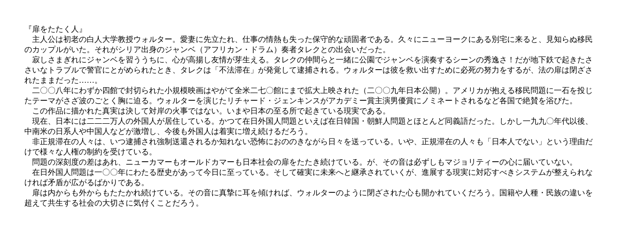

--- FILE ---
content_type: text/html; charset=UTF-8
request_url: https://shinsho.shueisha.co.jp/preview/?book_slug=0555-b
body_size: 4631
content:
<!doctype html>
<!--[if lt IE 7 ]> <html lang="ja" class="ie6"> <![endif]-->
<!--[if IE 7 ]>    <html lang="ja" class="ie7"> <![endif]-->
<!--[if IE 8 ]>    <html lang="ja" class="ie8"> <![endif]-->
<!--[if IE 9 ]>    <html lang="ja" class="ie9"> <![endif]-->
<!--[if !IE]><!--> <html lang="ja"> <!--<![endif]-->
<head>
<meta charset="UTF-8">
<title>新書試し読み</title>
<meta name="viewport" id="viewport" content="minimum-scale=1.0, maximum-scale=1.0, width=device-width, height=device-height, user-scalable=no">
<link rel="stylesheet" type="text/css" charset="utf-8" href="https://shinsho.shueisha.co.jp/wp-content/themes/shinsho-book/assets/preview/css/turn_mobile.css">
<script src="https://ajax.googleapis.com/ajax/libs/jquery/1.12.4/jquery.min.js"></script>
<script>
var img_dir = "/wp-content/themes/shinsho-book/assets/preview/pages/";
var img_dir = "/wp-content/themes/shinsho-book/images/previews/0555-b/pages/";

// ページを設定
img_array = new Array(
	"", 
	 
	"",
  	""
);
if($(window).width() > $(window).height()){
	display = "double";
	pWidth = 1250;
	pHeight = 1021;
	largeMagazineWidth = pWidth * 1.5;
}else{
	display = "single";
	pWidth = 625;
	pHeight = 1021;
	largeMagazineWidth = pWidth * 1.2;
}

function win_close(){
	parent.window.Mediabox.close();
	console.log("parent : "+parent.document);
}
	
</script>
<div style="padding: 50px;">

『扉をたたく人』<br>
　主人公は初老の白人大学教授ウォルター。愛妻に先立たれ、仕事の情熱も失った保守的な頑固者である。久々にニューヨークにある別宅に来ると、見知らぬ移民のカップルがいた。それがシリア出身のジャンベ（アフリカン・ドラム）奏者タレクとの出会いだった。<br>
　寂しさまぎれにジャンベを習ううちに、心が高揚し友情が芽生える。タレクの仲間らと一緒に公園でジャンベを演奏するシーンの秀逸さ！だが地下鉄で起きたささいなトラブルで警官にとがめられたとき、タレクは「不法滞在」が発覚して逮捕される。ウォルターは彼を救い出すために必死の努力をするが、法の扉は閉ざされたままだった……。<br>
　二〇〇八年にわずか四館で封切られた小規模映画はやがて全米二七〇館にまで拡大上映された（二〇〇九年日本公開）。アメリカが抱える移民問題に一石を投じたテーマがさざ波のごとく胸に迫る。ウォルターを演じたリチャード・ジェンキンスがアカデミー賞主演男優賞にノミネートされるなど各国で絶賛を浴びた。<br>
　この作品に描かれた真実は決して対岸の火事ではない。いまや日本の至る所で起きている現実である。<br>
　現在、日本には二二二万人の外国人が居住している。かつて在日外国人問題といえば在日韓国・朝鮮人問題とほとんど同義語だった。しかし一九九〇年代以後、中南米の日系人や中国人などが激増し、今後も外国人は着実に増え続けるだろう。<br>
　非正規滞在の人々は、いつ逮捕され強制送還されるか知れない恐怖におののきながら日々を送っている。いや、正規滞在の人々も「日本人でない」という理由だけで様々な人権の制約を受けている。<br>
　問題の深刻度の差はあれ、ニューカマーもオールドカマーも日本社会の扉をたたき続けている。が、その音は必ずしもマジョリティーの心に届いていない。<br>
　在日外国人問題は一〇〇年にわたる歴史があって今日に至っている。そして確実に未来へと継承されていくが、進展する現実に対応すべきシステムが整えられなければ矛盾が広がるばかりである。<br>
　扉は内からも外からもたたかれ続けている。その音に真摯に耳を傾ければ、ウォルターのように閉ざされた心も開かれていくだろう。国籍や人種・民族の違いを超えて共生する社会の大切さに気付くことだろう。<br>
</div>
</head>
<body oncontextmenu="return false" onCopy="return false">

<div id="content">
    <div id="book_area">
        <div id="div0"></div>
        <div id="div1"></div>
        <div id="div2"></div>
        <div id="div3"></div>
        <div id="div4"></div>
        <div id="div5"></div>
    </div>
</div>

<div id="foot_bar">
</div>

<script type="text/javascript" src="https://shinsho.shueisha.co.jp/wp-content/themes/shinsho-book/assets/preview/js/turn_mobile_rtl.js" charset="UTF-8"></script>
<script>
bookarea_loaded();
</script>
</body>
</html>


--- FILE ---
content_type: text/css
request_url: https://shinsho.shueisha.co.jp/wp-content/themes/shinsho-book/assets/preview/css/turn_mobile.css
body_size: 2045
content:
body{
		-webkit-user-select: none;
		margin:0px;
		background-color:#ffffff
}
#head_bar{
		position:absolute;
		top:0px;
		width:200%;
		height:30px;
/*		background-color:white;*/
		text-align:left;
		z-index:100;
		opacity:0.8;
}
#help_btn{
	position:absolute;
	top:5px;
	left:5px;
	float:left;
}
#etc_btn{
	position:absolute;
	top:5px;
	left:110px;
	float:left;
}
#book_are{
	position:absolute;
	overflow:hidden;
}
#help{
	top:0px;
	left:0px;
/*
	margin-top:-125px;
	margin-left:-50px;
*/
	width:100%;
	height:100%;
	z-index:110;
	background-color:#cccccc;
	position:absolute;
	display:none;
	opacity:0.9;
	padding:15px;
}
#etc{
	top:0px;
	left:0px;
/*
	margin-top:-125px;
	margin-left:-50px;
*/
	width:100%;
	height:100%;
	z-index:111;
	background-color:#cccccc;
	position:absolute;
	display:none;
	opacity:0.9;
	padding:10px;
}
#end{
	top:0px;
	left:0px;
/*
	margin-top:-125px;
	margin-left:-50px;
*/
	width:100%;
	height:100%;
	z-index:112;
	background-color:#cccccc;
	position:absolute;
	display:none;
	opacity:0.9;
	padding:10px;
}
ul.menu{
	z-index:115;
	list-style-type: none;
}
#migiBar{
	width:20px;
	height:100%;
	background-color:#cccccc;
}
#hidariBar{
	width:20px;
	height:100%;
	background-color:#cccccc;
}
#foot_bar{
	position:absolute;
	bottom:0px;
	width:100%;
	height:20px;
	text-align:center;
	z-index:101;
}
#migiBtn{
	background-color:#ffffff;
}
#hidariBtn{
	background-color:#ffffff;
}
#migiBar{
	background-color:#cccccc;
	position:absolute;
	top:0px;
	left:0px;
	z-index:200;
	width:20px;
	height:100%;
	text-align:middle;
}
#hidariBar{
	background-color:#cccccc;
	position:absolute;
	top:0px;
	right:0px;
	z-index:201;
	width:20px;
	height:100%;
}
#migiBar .sankaku{
	position:absolute;
	top:42%;
	width: 0;
	height: 0;
	border-top: 50px solid transparent;
	border-right: 12px solid #666666;
	border-bottom: 50px solid transparent;
	border-left: 5px solid transparent;
}
#hidariBar .sankaku{
	position:absolute;
	top:42%;
	width: 0;
	height: 0;
	border-top: 50px solid transparent;
	border-right: 5px solid transparent;
	border-bottom: 50px solid transparent;
	border-left: 12px solid #666666;
	margin-left:3px;
}
body{
overflow: hidden;
}


--- FILE ---
content_type: application/javascript
request_url: https://shinsho.shueisha.co.jp/wp-content/themes/shinsho-book/assets/preview/js/turn_mobile_rtl.js
body_size: 55432
content:
/* 
 This file was generated by Dashcode.  
 You may edit this file to customize your widget or web page 
 according to the license.txt file included in the project.
 */
// Canvasタグを使用する
//var useCanvasTag = true;
var useCanvasTag = false;
// ページの高さを"auto"にする場合にはtrueを設定
var height_cal_auto = false;

// 読み込む画像のサイズ
var page_width = 625,page_height = 1021;

// 読み込む画像のパス
var img_logo = "/wp-content/themes/shinsho-book/assets/preview/images/white.jpg";

var min_width,min_height;
var div_min_w,div_min_h;
var div_scale_w,div_scale_h;
var limit_left,limit_right;
var limit_top,limit_bottom;

// ロード途中の画像の数
var loading_image = 0;

// コントローラは表示する？
var controller = true;
var head_bar,foot_bar,help;
var mekuri_interval = 15;
var mekuri_haba = 150;
var drag_flag = false;
// ピンチイン／アウトしてる？
var pinch = false;
var distance = 1,last_distance = 1;
// 最後のページまで読み終わったときのダイアログは表示した？
var finish_confirm = false;

// ページとページの距離
var page_offset = 150;
// どれだけずらしたらめくれるか
var mekuri_offset = 50;
// 一番縮小した時に生じる隙間
var opening_width,opening_height;

//alert("window.innerWidth = " + window.innerWidth + "\n" + "window.innerHeight = " + window.innerHeight);
window.scrollTo(0,0);
//alert("window.innerWidth = " + window.innerWidth + "\n" + "window.innerHeight = " + window.innerHeight);

// 表示する領域（縦幅768pxを想定）
//var screen_width = parseInt((768 / page_height) * page_width),screen_height = 768;
var screen_width,screen_height;

// フリック中？
var flick = false,is_gesture = false;
var flick_start = new Array();
var flick_x,flick_y;
var start_time;
var start_touches,last_touches;
var last_x,last_y;
var scroll_x_min = 0,scroll_y_min = 36;
var book_area_width,book_area_height;
// リリースされた後？
var release = false;

// ページをめくっている途中？
var mekuri_chu = false,modori_chu = false;
var flick_timer,modori_timer,mekuri_timer;
var scroll_x = 0,scroll_y = 0;
var screen_orientation = ""; // 画面の方向 tate:0 or 180 , yoko:90 or -90
var viewport = document.getElementById("viewport");
var ort = "yoko";

// 拡大／縮小
var scale_min = 0.5,scale_max = 1.5;
var current_scale = 1.0,last_scale = 1.0;
var scale_width,scale_height;
var book_width; // 横にした時の本の幅（scale_width * 2）

// ダブルタップ判定用
var double_click_timer = 500;
var click_timer_id;
var double_click = false;
var double_x,double_y;
var average_x,average_y;
var last_average_x,last_average_y;

// 書籍の表示スペース
var book_area,button_area;
// canvas
var canvas = new Array(), ctx = new Array();
var div = new Array();
// Image
var img = new Array();
// 一度にめくるページ数（縦画面:1 横画面:2）
var mekuri = 2;

// ページの割当
var page_alloc = new Array(0, 1, 2, 3, 4, 5);

var page_num = 0;
var initialise = true;
// ローディング表示用
var loading;

// 使っているブラウザはIE？
var userAgent = window.navigator.userAgent.toLowerCase();
var use_ie = (userAgent.indexOf('msie') >= 0);
if(userAgent.match(/iphone|ipad/i)){
	window.onorientationchange = function(){orientationchange();};
}else if(userAgent.match(/android/i)){
	window.onresize = function(){orientationchange();};
}else{
	window.onresize = function(){orientationchange();};
}
//
// Function: load()
// Called by HTML body element's onload event when the web application is ready to start
//
var books_xml,mihiraki = "";
var param = new Array();
//param = get_param(location.search);
param["title_name"] = get_title();
// 自身のファイルネームから画像のフォルダを取得
function get_title(){
	var filename,split_text,result;
	split_text = location.href.split("/");
	filename = split_text[split_text.length - 1];
	result = filename.replace(/^js_/,"");
	result = result.replace(/\.html$/,"");
	return(result);
}
// パラメータを変数に読み込み
function get_param(source){
	var result = new Object(),split0,split1;
	source = source.substr(1);
	split0 = source.split("&");
	for(var i = 0; i < split0.length; i++){
		split1 = split0[i].split("=");
		result[split1[0]] = split1[1];
	}
	return(result);
}
// 画像ファイルを格納する配列を作成する
function get_images(){
	var image_name,page_info,img_start,img_end;
	var j;
//	img_start = 0;
	img_end = totalPage;
//	temp.shift();
	// ページは0から始まり、2ページ単位で処理される
	// （終わりは奇数ページになるのが基本）
	img_array = new Array();
	var page_end = img_end;
	if(img_end % 2 == 0){
		page_end++; // 偶数ページで終わる場合にはロゴページを追加する
	}
	// いったんすべてのページをロゴにする
	for(i = 0; i <= page_end; i++){img_array[i] = img_logo;}
	for(i = img_start; i <= img_end; i++){
		j = i;
//		if(i < 10){j = "0" + i;}
//		if(temp.indexOf(String(i)) == -1){
			img_array[i] = j + ".jpg";
//		}
	}
}
function bookarea_loaded()
{
//	get_images();
	// 画像が設定されていないページを白紙にする
	for(var i = 0; i < img_array.length; i++){
		if(img_array[i] == ""){img_array[i] = img_logo;}
	}
	// 書籍の表示スペース
	book_area = document.getElementById('book_area');
//	head_bar = document.getElementById('head_bar');
//	foot_bar = document.getElementById('foot_bar');

	migiBar = document.getElementById("migiBar");
	hidariBar = document.getElementById("hidariBar");
	migiBar.addEventListener("click",mekuri_migi);
	hidariBar.addEventListener("click",mekuri_hidari);

	loading = document.createElement("p");
	loading.innerText = "ページを読み込み中...";
	loading.style.position = "absolute";
	loading.style.width = "100%";
	loading.style.textAlign = "center";
	loading.style.top = "0px";
	loading.style.zIndex = "200";
	book_area.appendChild(loading);

	// あえて画面の縦幅よりも大きい値を設定（アドレスバーを消すため）
//	book_area.style.height = window.innerHeight+"px";
	setTimeout(function(){
		window.scrollTo(0,1);
		book_init();
		screen_orientation = get_orientation();
		set_canvas_scale(scale_min);
	//    set_page_position(0,0);
		page_position();
		tameshi_yomi();
		log(Array(document.body.scrollLeft,document.body.scrollTop));
		// 縦画面で最初のページがロゴの場合には1ページ目から表示を始める
		if((screen_orientation == "tate")&&(img_array[0].indexOf(img_logo) > -1)){
			turn_migi(undefined);
		}
		if(location.hash != ""){
			switch(screen_orientation){
				case "tate":
					start_page = parseInt(location.hash.split("/")[1]) - 1;
					break;
				case "yoko":
					start_page = Math.floor(parseInt(location.hash.split("/")[1]) / 2);
			}
			for(var i = 0; i < start_page; i++){
				turn_migi(undefined);
			}
		}
	},2000);
}
function log_not_ie(text){
	if(! use_ie){
	}
	return;
}
// 画面が回転した時の処理
function orientationchange(){
	// あえて画面の縦幅よりも大きい値を設定（アドレスバーを消すため）
//	setTimeout(function(){
		book_area.style.height = "2000px";
		window.scrollTo(0,1);
		screen_orientation = get_orientation();
		set_canvas_scale(scale_min);
		set_page_position(0,0);
		page_position();
//	},2000);
}

// 画面の方向を取得
function get_orientation(){
	var result;
	var vp_value = new Object();
	// 縦幅と横幅の違いで縦画面か横画面かを判定する
	if(window.innerWidth != undefined){
		ort = (window.innerWidth > window.innerHeight) ? "yoko" : "tate";
	}else{
		ort = (document.documentElement.clientWidth > document.documentElement.clientHeight) ? "yoko" : "tate";
	}
	switch(ort){
		case 0:
		case 180:
		case "tate":
			// 縦画面の場合
			result = "tate";
//			alert("画面が縦になりました。");
			if(window.innerWidth != undefined){
				screen_width = window.innerWidth;
				screen_height = window.innerHeight;
			}else{
				screen_width = document.documentElement.clientWidth;
				screen_height = document.documentElement.clientHeight;
			}
//			screen_height = window.outerHeight;
            scale_min = Math.max(screen_width / page_width, screen_height / page_height);
            scale_min = Math.min(screen_width / page_width, screen_height / page_height);
			min_width = page_width * scale_min;
			min_height = page_height * scale_min;
			opening_width = 0;
			opening_height = 0;
			break;
		case 90:
		case -90:
		case "yoko":
			// 横画面の場合
			result = "yoko";
//			alert("画面が横になりました。");
			if(page_num % 2 == 1) page_num = page_num - 1;
			if(window.innerWidth != undefined){
				screen_width = window.innerWidth;
				screen_height = window.innerHeight;
			}else{
				screen_width = document.documentElement.clientWidth;
				screen_height = document.documentElement.clientHeight;
			}
            scale_min = Math.max(screen_width / (page_width * 2), screen_height / page_height);
            scale_min = Math.min(screen_width / (page_width * 2), screen_height / page_height);
//			alert(scale_min);
			min_width = page_width * scale_min;
			min_height = page_height * scale_min;
			opening_width = 0;
			opening_height = 0;
			break;
	}
//	alert("..."+screen_width+","+screen_height);

    // 描画エリアのサイズを調整
    document.body.setAttribute("ort", result);
//    set_book_area_size(window.innerWidth,window.innerHeight);
    set_book_area_size(screen_width,screen_height);
//    set_book_area_size(window.outerWidth,window.outerHeight);
    scale_max = scale_min * 2;
	scale_max = 2.0;
//	log_not_ie("scale_min = "+scale_min);
	scroll_x = 0;
	scroll_y = 0;
//    set_canvas_scale(scale_min);
//    set_page_position(0,0);
//    setTimeout(window.scrollTo,1000,0,1);
	log_not_ie("result:"+result);
	return(result);
}
function log(source){
	var log_text = "";
	for(var i = 0; i < source.length; i++){
		log_text += ","+source[i];
	}
	log_not_ie(log_text);
}
// book_areaのサイズを設定
function set_book_area_size(width,height){
    //log_not_ie("set :"+width+" "+height);
//    height -= document.getElementById("button_area").clientHeight;
//    log_not_ie(document.getElementById("button_area").clientHeight);
    book_area.style.top = "0px";
//    button_area.style.top = (height + 1) + "px";
//    button_area.style.height = "35px";
    book_area_width = width;
    book_area_height = height;
    book_area.style.width = book_area_width + "px";
    book_area.style.height = book_area_height + "px";
//    log_not_ie(document.getElementById("button_area").clientHeight);
}
// ページを表示するcanvasを作成
function book_init(){
	var i;
	// canvasを作成
	for(i = 0; i < 6; i++){
//		div[i] = document.createElement('div');
		div[i] = document.getElementById('div'+i);
		div[i].style.position = "absolute";
		div[i].style.verticalAlign = "middle";
		div[i].style.textAlign = "center";
		
		if(useCanvasTag){
			canvas[i] = document.createElement('canvas');
			 // 2Dコンテキスト
			ctx[i] = canvas[i].getContext('2d');
			// 画像読み込み後の処理
			img[i] = new Image();
			img[i].onerror = function(event){
//				loading_image--;
//				alert("n見付かりません"+img[this.index].src);
				img[this.index].src = img_logo;
			}
			img[i].onload = function(event){
				loading_image--;
				if(loading_image == 0){
					loading.style.display = "none";
				}
				ctx[this.index].drawImage(img[this.index],0,0,page_width,page_height,0,0,page_width,page_height);
	//			ctx[this.index].drawImage(img[this.index],0,0,page_width,page_height,opening_width,opening_height,page_width + opening_width,page_height + opening_height);
			}
		}else{
			canvas[i] = document.createElement('img');
			img[i] = canvas[i];
			img[i].onerror = function(event){
				console.log(event);
				console.log("ファイルが見つかりません: "+img[this.index].src);
				img[this.index].src = img_logo;
			}
			img[i].onload = function(event){
				loading_image--;
				if(loading_image == 0){
					loading.style.display = "none";
				}
			}
		}
		div[i].appendChild(canvas[i]);
		book_area.appendChild(div[i]);
		canvas[i].width = page_width * scale_min;
		if(! height_cal_auto){
			canvas[i].height = page_height * scale_min;
		}else{
			canvas[i].height = "auto";
		}
		canvas[i].style.position = "relative";
		canvas[i].style.top = "0px";
	}
	// 初期の画像を読み込み
	/*
	for(i = 0; i < 6; i++){
		if(i < 4){
			img[i].src = img_dir + img_array[3 - i];
			img[i].index = i;
		}else{
//			img[i].src = img_dir + img_array[9 - i];
//			img[i].index = i;
		}
	}
	*/
	for(i = 0; i < 4; i++){
		if(img_array[3 - i] != undefined){
		img[i].src = img_dir + img_array[3 - i];
		img[i].index = i;
		}
	}
	loading_image = 4;
	loading_message();
/*
		canvas[i] = document.createElement('canvas');

		div[i].appendChild(canvas[i]);
		book_area.appendChild(div[i]);
		canvas[i].width = page_width;
		canvas[i].height = page_height;
		canvas[i].style.position = "relative";
//		canvas[i].style.top = "0px";
	}
*/
}
// ページの表示位置を設定
function page_position(){
	var i,page,canvas_style;
	var div_w,div_h;
	var obj = new Array();
	switch(screen_orientation){
		case "tate":
			mekuri = 1;
			div_w = min_width + opening_width * 2;
			div_h = min_height + opening_height * 2;
			obj[0] = {left:"0px",display:"none",zIndex:"1"};
			if(page_num % 2 == 0){
				obj[1] = {left:"0px",display:"none",zIndex:"3"};
//				obj[2] = {left:"0px",display:"inline",zIndex:"3"};
				obj[2] = {left:(-(screen_width + page_offset))+"px",display:"none",zIndex:"5"};
				obj[3] = {left: "0px",display:"inline",zIndex:"6"};
				obj[4] = {left:(screen_width + page_offset)+"px",display:"none",zIndex:"4"};
			}else{
				obj[1] = {left:-(screen_width + page_offset)+"px",display:"none",zIndex:"4"};
				obj[2] = {left:"0px",display:"inline",zIndex:"6"};
//				obj[3] = {left:"0px",display:"none",zIndex:"4"};
				obj[3] = {left:(screen_width + page_offset)+"px",display:"none",zIndex:"5"};
				obj[4] = {left:(screen_width + page_offset)+"px",display:"none",zIndex:"3"};
			}
			obj[5] = {left:"0px",display:"none",zIndex:"2"};
			for(i = 0; i < 6; i++){
				obj[i].textAlign = "center";
				obj[i].overflow = "hidden";
//				obj[i].opacity = "1.0";
				if(i % 2 == 0){
	//				div[i].style.backgroundColor = "#ff0000";
				}else{
	//				div[i].style.backgroundColor = "#00ff00";
				}
			}
			break;
		case "yoko":
			mekuri = 2;
			div_w = min_width + opening_width;
			div_h = min_height + opening_height * 2;
			obj[0] = {left:-(div_min_w * 2 + page_offset)+"px",display:"none",zIndex:"1"};
			obj[1] = {left:-(div_min_w + page_offset)+"px",display:"inline",zIndex:"3"};
			obj[2] = {left:"0px",display:"inline",zIndex:"5"};
			obj[3] = {left:div_scale_w + "px",display:"inline",zIndex:"6"};
			obj[4] = {left:(div_scale_w * 2 + page_offset) + "px",display:"none",zIndex:"4"};
			obj[5] = {left:(div_scale_w * 2 + div_min_w + page_offset) + "px",display:"none",zIndex:"2"};
			for(i = 0; i < 6; i++){
				obj[i].overflow = "hidden";
//				obj[i].opacity = "1.0";
				if(i % 2 == 0){
					// 左側に来るページ
					obj[i].textAlign = "right";
//					obj[i].marginRight = "5px";
	//				obj[i].backgroundColor = "#ff0000";
				}else{
					// 右側に来るページ
					obj[i].textAlign = "left";
//					obj[i].marginLeft = "5px";
	//				obj[i].backgroundColor = "#00ff00";
				}
			}
			break;
	}
	for(i = 0; i < 6; i++){
		setCanvasStyle(div[page_alloc[i]],obj[i]);
//		log_not_ie("div:"+div[page_alloc[i]].style.textAlign);
//		setCanvasStyle(canvas[page_alloc[i]],{top:opening_height+"px",left:opening_width+"px"});
	}
}
function setCanvasStyle(target,obj){
	for(var name in obj){
		target.style[name] = obj[name];
	}
}
// ページの表示位置を移動
function move_page_position(xx,yy){
	var i,page,canvas_style;
	var obj = new Array();
    var left_pos = 0,right_pos = 0;

//	xx = xx / current_scale / 2;
//	yy = yy / current_scale / 2;
//	xx = xx / 2;
//	yy = yy / 2;

    // ページの位置を調整
//    if((release)&&(scroll_x + xx > 0)){
	// 指が離れていれば画面の端でストップする
	// ページを最後まで読んでいる場合にはそれ以上動かせなくする
	if((page_num + mekuri >= img_array.length)&&(scroll_x + xx > 0)){
		xx = 0;
		if(! finish_confirm){
			finish_confirm = true;
//			drawPanel("end");
/*
			if(confirm("最後のページまで読み終わりました。ウインドウを閉じますか？")){
				//window.close();
				parent.window.Mediabox.close();
			}
*/
		}
	}
	// 画像を読み込み中の時にはめくれない様にする
	if((loading_image > 0)&&(scroll_x + xx > 0)){
		xx = 0;
	}
	switch(screen_orientation){
        case "tate":
//			log_not_ie((scroll_x + xx) + " < " + div_scale_w);
			// ページを最初まで読んだらそれ以上はスクロールしない
//			if((page_num - mekuri < 0)&&(scroll_x + xx < limit_right)){
			if(((loading_image > 0)||(page_num - mekuri < 0))&&(scroll_x + xx < limit_right)){
				flick_x = 0;
				flick_y = 0;
				release = false;
				xx = 0;
			}
			if((! flick)&&(scroll_x > limit_left)){
				flick_x = 0;
				flick_y = 0;
				release = false;
				xx = 0;
				// はみ出たのが少しだけならページの位置を戻す
				if((! modori_chu)&&(scroll_x > limit_left && scroll_x <= mekuri_offset)){
					modori_chu = true;
					log_not_ie("modori_hajime : scroll_x:" + scroll_x + " " + modori_chu);
					pull_x = -(scroll_x-limit_left) / 1.5;
					clearInterval(modori_timer);
					modori_timer = setInterval(tate_modori_migi,mekuri_interval);
				}
				// はみ出たのが大きければページをめくる
				if((! mekuri_chu)&&(scroll_x > mekuri_offset)){
					finish_confirm = false;
					mekuri_chu = true;
					pull_x = mekuri_haba;
					log_not_ie("mekuru"+scroll_x);
					if(page_num % 2 == 0){
						div[page_alloc[2]].style.display = "inline";
					}else{
						div[page_alloc[1]].style.display = "inline";
					}
					mekuri_timer = setInterval(tate_mekuri_migi,mekuri_interval);
				}
			}
			
			if((! flick)&&(scroll_x < limit_right)){
				log_not_ie("hamideteru hidari"+ scroll_x +" "+ limit_right);
				flick_x = 0;
				flick_y = 0;
				release = false;
				xx = 0;
				// はみ出たのが少しだけならページの位置を戻す
				if((! modori_chu)&&(scroll_x >= limit_right - mekuri_offset && scroll_x < limit_right)){
					modori_chu = true;
					log_not_ie("modori_hajime : scroll_x:" + scroll_x + " " + modori_chu);
					pull_x = -(scroll_x - limit_right) / 1.5;
					clearInterval(modori_timer);
					modori_timer = setInterval(tate_modori_hidari,mekuri_interval);
				}
				// はみ出たのが大きければページをめくる
				if((! mekuri_chu)&&(scroll_x < limit_right - mekuri_offset)){
					finish_confirm = false;
					mekuri_chu = true;
					pull_x = -mekuri_haba;
					log_not_ie("mekuru"+scroll_x);
					if(page_num % 2 == 0){
						div[page_alloc[4]].style.display = "inline";
					}else{
						div[page_alloc[3]].style.display = "inline";
					}
					mekuri_timer = setInterval(tate_mekuri_hidari,mekuri_interval);
				}
				
			}
            break;
        case "yoko":
			// ページを最初まで読んだらそれ以上はスクロールしない
			if(((loading_image > 0)||(page_num - mekuri < 0))&&(scroll_x + xx < screen_width - div_scale_w * 2)){
				xx = 0;
			}
			if((! flick)&&(scroll_x > limit_left)){
				flick_x = 0;
				flick_y = 0;
				release = false;
				xx = 0;
				// はみ出たのが少しだけならページの位置を戻す
				if((! modori_chu)&&(scroll_x > limit_left && scroll_x <= mekuri_offset)){
					modori_chu = true;
					log_not_ie("modori_hajime : scroll_x:" + scroll_x + " " + modori_chu);
					pull_x = -scroll_x / 1.5;
					clearInterval(modori_timer);
					modori_timer = setInterval(yoko_modori_migi,mekuri_interval);
				}
				// はみ出たのが大きければページをめくる
				if((! mekuri_chu)&&(scroll_x > mekuri_offset)){
					finish_confirm = false;
					mekuri_chu = true;
					pull_x = mekuri_haba;
					log_not_ie("mekuru"+scroll_x);
					div[page_alloc[0]].style.display = "inline";
					div[page_alloc[1]].style.display = "inline";
					mekuri_timer = setInterval(yoko_mekuri_migi,mekuri_interval);
				}
			}
			if((! flick)&&(scroll_x < limit_right)){
				log_not_ie("hamideteru"+ scroll_x +" "+ limit_right);
				flick_x = 0;
				flick_y = 0;
				release = false;
				xx = 0;
				// はみ出たのが少しだけならページの位置を戻す
				if((! modori_chu)&&(scroll_x >= limit_right - mekuri_offset && scroll_x < limit_right)){
					modori_chu = true;
					log_not_ie("modori_hajime : scroll_x:" + scroll_x + " " + modori_chu);
					pull_x = (limit_right - scroll_x) / 1.5;
					clearInterval(modori_timer);
					modori_timer = setInterval(yoko_modori_hidari,mekuri_interval);
				}
				// はみ出たのが大きければページをめくる
				if((! mekuri_chu)&&(scroll_x < limit_right - mekuri_offset)){
					finish_confirm = false;
					mekuri_chu = true;
					pull_x = -mekuri_haba;
					log_not_ie("mekuru"+scroll_x);
					div[page_alloc[4]].style.display = "inline";
					div[page_alloc[5]].style.display = "inline";
					mekuri_timer = setInterval(yoko_mekuri_hidari,mekuri_interval);
				}
			}
            break;
    }

	// 縦のチェックは画面の向きに依存しない
	if(scroll_y + yy > 0){yy = 0;}
//    if(scroll_y + yy < book_area_height - scale_height - 40){yy = 0;}
    if(scroll_y + yy < book_area_height - scale_height){yy = 0;}
//    log_not_ie("move scroll="+scroll_x+" "+scroll_y);
//    log_not_ie("move xx="+xx+" "+yy);

    scroll_x += xx;
    scroll_y += yy;
//		log_not_ie("move scroll="+scroll_x+" "+scroll_y);

    left_pos = scroll_x;
//    right_pos = scroll_x + scale_width;
    right_pos = scroll_x + div_scale_w;
    
	switch(screen_orientation){
		case "tate":
//			setPosition(div[page_alloc[0]],left_pos,scroll_y);
			if(page_num % 2 == 0){
//				setPosition(div[page_alloc[1]],left_pos,scroll_y);
				setPosition(div[page_alloc[2]],left_pos - (scale_width + page_offset),0);
				setPosition(div[page_alloc[3]],left_pos,scroll_y);
				setPosition(div[page_alloc[4]],left_pos + (scale_width + page_offset),0);
			}else{
				setPosition(div[page_alloc[1]],left_pos - (scale_width + page_offset),0);
				setPosition(div[page_alloc[2]],left_pos,scroll_y);
				setPosition(div[page_alloc[3]],left_pos + (scale_width + page_offset),0);
//				setPosition(div[page_alloc[4]],left_pos,scroll_y);
			}
//			setPosition(div[page_alloc[5]],left_pos,scroll_y);
			break;
		case "yoko":
//			setPosition(div[page_alloc[0]],left_pos - (div_min_w * 2 + page_offset),scroll_y);
			setPosition(div[page_alloc[1]],left_pos - (div_min_w + page_offset),0);
			setPosition(div[page_alloc[2]],left_pos,scroll_y);
			setPosition(div[page_alloc[3]],left_pos + div_scale_w,scroll_y);
			setPosition(div[page_alloc[4]],left_pos + (div_scale_w * 2 + page_offset),0);
//			setPosition(div[page_alloc[5]],left_pos + div_scale_w * 2 + div_min_w,scroll_y);
			break;
	}
}
//
function mekuri_migi(){
    switch(screen_orientation){
        case "tate":
			if((! mekuri_chu)&&(page_num + mekuri < img_array.length)){
				finish_confirm = false;
				mekuri_chu = true;
				pull_x = mekuri_haba;
				log_not_ie("mekuru"+scroll_x);
				if(page_num % 2 == 0){
					div[page_alloc[2]].style.display = "inline";
				}else{
					div[page_alloc[1]].style.display = "inline";
				}
				mekuri_timer = setInterval(tate_mekuri_migi,mekuri_interval);
			}
            break;
        case "yoko":
			if((! mekuri_chu)&&(page_num + mekuri < img_array.length)){
				finish_confirm = false;
				mekuri_chu = true;
				pull_x = mekuri_haba;
				log_not_ie("mekuru"+scroll_x);
				div[page_alloc[0]].style.display = "inline";
				div[page_alloc[1]].style.display = "inline";
				mekuri_timer = setInterval(yoko_mekuri_migi,mekuri_interval);
			}
            break;
    }
}
//
function mekuri_hidari(){
    switch(screen_orientation){
        case "tate":
			if((! mekuri_chu)&&(page_num - mekuri >= 0)){
				finish_confirm = false;
				mekuri_chu = true;
				pull_x = -mekuri_haba;
				log_not_ie("mekuru"+scroll_x);
				if(page_num % 2 == 0){
					div[page_alloc[4]].style.display = "inline";
				}else{
					div[page_alloc[3]].style.display = "inline";
				}
				mekuri_timer = setInterval(tate_mekuri_hidari,mekuri_interval);
			}
            break;
        case "yoko":
			if((! mekuri_chu)&&(page_num - mekuri >= 0)){
				finish_confirm = false;
				mekuri_chu = true;
				pull_x = -mekuri_haba;
				log_not_ie("mekuru"+scroll_x);
				div[page_alloc[4]].style.display = "inline";
				div[page_alloc[5]].style.display = "inline";
				mekuri_timer = setInterval(yoko_mekuri_hidari,mekuri_interval);
			}
            break;
    }
}
// ページの表示位置を設定
function set_page_position(new_x,new_y){
	var i,page,canvas_style;
	var obj = new Array();
    var left_pos = 0,right_pos = 0;
    
    // ページの位置を調整

	log_not_ie("set_page_position new_x="+new_x+" new_y="+new_y);
    switch(screen_orientation){
        case "tate":
            if(new_x < book_area_width - scale_width){new_x = book_area_width - scale_width;}
            break;
        case "yoko":
            if(new_x < book_area_width - (scale_width * 2)){new_x = book_area_width - (scale_width * 2);}
            break;
    }
	log_not_ie("set_page_position new_x="+new_x+" new_y="+new_y);
//    if(new_y < book_area_height - scale_height - 40){new_y = book_area_height - scale_height - 40;}
    if(new_y < book_area_height - scale_height){new_y = book_area_height - scale_height;}

    if(new_x > 0){new_x = 0;}
    if(new_y > 0){new_y = 0;}

    scroll_x = new_x;
    scroll_y = new_y;
    left_pos = scroll_x;
//    right_pos = scroll_x + (page_width * current_scale);
    right_pos = scroll_x + scale_width;
    log_not_ie("left_pos="+left_pos+" "+div[page_alloc[2]].style.width);
	switch(screen_orientation){
		case "tate":
//			setPosition(div[page_alloc[0]],left_pos,scroll_y);
			if(page_num % 2 == 0){
//				setPosition(div[page_alloc[1]],left_pos,scroll_y);
				setPosition(div[page_alloc[2]],left_pos - (div_scale_w + page_offset),scroll_y);
				setPosition(div[page_alloc[3]],left_pos,scroll_y);
				setPosition(div[page_alloc[4]],left_pos + (div_scale_w + page_offset),scroll_y);
			}else{
				setPosition(div[page_alloc[1]],left_pos - (div_scale_w + page_offset),scroll_y);
				setPosition(div[page_alloc[2]],left_pos,scroll_y);
				setPosition(div[page_alloc[3]],left_pos + (div_scale_w + page_offset),scroll_y);
//				setPosition(div[page_alloc[4]],left_pos,scroll_y);
			}
//			setPosition(div[page_alloc[5]],left_pos,scroll_y);
			break;
		case "yoko":
			setPosition(div[page_alloc[0]],left_pos - div_min_w * 2,scroll_y);
			setPosition(div[page_alloc[1]],left_pos - div_min_w,scroll_y);
			setPosition(div[page_alloc[2]],left_pos,scroll_y);
			setPosition(div[page_alloc[3]],left_pos + div_scale_w,scroll_y);
			setPosition(div[page_alloc[4]],left_pos + div_scale_w * 2,scroll_y);
			setPosition(div[page_alloc[5]],left_pos + div_scale_w * 2 + min_width,scroll_y);
			break;
	}
}

function tameshi_yomi(){
	if(userAgent.match(/iphone|ipad|android/i)){
		book_area.addEventListener("touchstart", touchStart, false);
		book_area.addEventListener("touchmove", touchMove, false);
		book_area.addEventListener("touchend", touchEnd, false);
//		book_area.addEventListener("scroll", function(){window.scrollTo(0,1);}, false);
/*
		book_area.addEventListener("gesturestart", gestureStart, false);
		book_area.addEventListener("gesturechange", gestureChange, true);
		book_area.addEventListener("gestureend", gestureEnd, true);
*/
	}else{
		if(book_area.addEventListener != undefined){
			book_area.addEventListener("mousedown", mousedown, false);
			book_area.addEventListener("mousemove", mouseMove, false);
			book_area.addEventListener("mouseup", mouseup, false);
			book_area.addEventListener("dblclick", dblclick, false);
			document.body.addEventListener("keyup", keyup, false);
		}else{
			book_area.onmousedown = mousedown;
			book_area.onmousemove = mouseMove;
			book_area.onmouseup = mouseup;
			book_area.ondblclick = dblclick;
			document.body.onkeyup = keyup;
		}
	}
}
// キーボードでの操作
function keyup(event){
	switch(event.keyCode){
		case 37:
			mekuri_migi();
			break;
		case 39:
			mekuri_hidari();
			break;
	}
}
// マウスボタンが押された
function mousedown(event){
	if(event == undefined){event = window.event;}
	// 通常のイベント処理を回避
	preventDefaultEvent(event);
	/*
//	log_not_ie(event.target.parentNode);
	if(event.target.parentNode == div[page_alloc[2]]){
		mekuri_migi();
	}
	if(event.target.parentNode == div[page_alloc[3]]){
		mekuri_hidari();
	}
	*/
	drag_flag = true;
	start_touches = event;
	if(document.all){
		last_x = document.body.scrollLeft + event.clientX;
		last_y = document.body.scrollTop + event.clientY;
	}else if(document.layers || document.getElementById){
		last_x = event.pageX;
		last_y = event.pageY;
	}
	flick_x = 0;
	flick_y = 0;
//	log_not_ie("mouse event");
//	log_not_ie("last_x="+event.pageX+" "+"last_y="+event.pageY);
}
function preventDefaultEvent(event){
	if(event.preventDefault != undefined){
		event.preventDefault();
	}else{
		event.returnValue = false;
	}
}
// ダブルクリック
function dblclick(event){
	if(event == undefined){event = window.event;}
	// 通常のイベント処理を回避
	preventDefaultEvent(event);
	if(document.all){
		double_x = document.body.scrollLeft + event.clientX;
		double_y = document.body.scrollTop + event.clientY;
	}else if(document.layers || document.getElementById){
		double_x = event.pageX;
		double_y = event.pageY;
	}
	flick_x = 0;
	flick_y = 0;
//	alert("double click!!"+ " last="+last_x+","+last_y+" "+double_x+","+double_y);
	drag_flag = false;
	change_scale();
}
// ドラッグ中
function mouseMove(event){
	var moveX0, moveY0, moveX1, moveY1;
	var canvas;
	if(event == undefined){event = window.event;}
	
	// 通常のイベント処理を回避
	preventDefaultEvent(event);
	if(! drag_flag){return;}
	// 画像の表示位置を動かす
	if((! mekuri_chu)&&(! modori_chu)){            
		flick = true;
		if(document.all){
			flick_x = document.body.scrollLeft + event.clientX - last_x;
			flick_y = document.body.scrollTop + event.clientY - last_y;
		}else if(document.layers || document.getElementById){
			flick_x = event.pageX - last_x;
			flick_y = event.pageY - last_y;
		}
//		log_not_ie("move flick_x="+flick_x+" "+"flick_y="+flick_y);
		move_page_position(flick_x,flick_y);
	}
	if(document.all){
		last_x = document.body.scrollLeft + event.clientX;
		last_y = document.body.scrollTop + event.clientY;
	}else if(document.layers || document.getElementById){
		last_x = event.pageX;
		last_y = event.pageY;
	}
}

function get_PageXY(){
	var x,y;
	if(document.all){
		x = document.body.scrollLeft + window.event.clientX;
		y = document.body.scrollTop + window.event.clientY;
	}else if(document.layers || document.getElementById){
		x = event.pageX;
		y = event.pageY;
	}
}
// ドラッグ終了
function mouseup(event){
	if(event == undefined){event = window.event;}
	drag_flag = false;
	flick = false;
    if(flick){
//	if((flick)&&(check_flick(last_touches))){
        flick = false;
	}
    clearInterval(flick_timer);
    if((flick_x != 0)||(flick_y != 0)){
        flick_timer = setInterval(function(){
            release = true;
            flick_x *= 0.95;
            flick_y *= 0.95;
            if((Math.abs(flick_x) < 0.1)&&(Math.abs(flick_y) < 0.1)){
                release = false;
                clearInterval(flick_timer);
            }
//		log_not_ie("flick_x="+flick_x+" "+"flick_y="+flick_y);
            move_page_position(flick_x,flick_y);
        },50);
	}
}

// タッチ開始
function touchStart(event){
	var touches = event.touches;
	var distance_x,distance_y;
	// 通常のイベント処理を回避
	preventDefaultEvent(event);

	start_touches = touches;
	last_x = touches[0].pageX;
	last_y = touches[0].pageY;
	flick_x = 0;
	flick_y = 0;
	log_not_ie("last_x="+touches[0].pageX+" "+"last_y="+touches[0].pageY);
	
//		mekuri_chu = false;
	// ダブルタップを判定
	if(touches.length == 1){
		if(double_click){
			// 2度目のタップの処理
			double_click = false;
//				log_not_ie(Math.abs(touches[0].X - double_x) + " " + Math.abs(touches[0].Y - double_y));
			if((Math.abs(touches[0].pageX - double_x) < 20)&&(Math.abs(touches[0].pageY - double_y) < 20)){
				log_not_ie("touch scroll="+scroll_x+" "+scroll_y);
				change_scale();
				window.scrollTo(0,1);
			}
		}else{
			// 1度目のタップの処理
			double_click = true;
			double_x = touches[0].pageX;
			double_y = touches[0].pageY;
			
			click_timer_id = setTimeout(function(){
				if(double_click){
					toggleBar();
				}
				double_click = false;
			},double_click_timer);
		}
	}
	if(touches.length == 2){
		is_gesture = true;
		distance_x = Math.abs(touches[1].pageX - touches[0].pageX);
		distance_y = Math.abs(touches[1].pageY - touches[0].pageY);
		distance = Math.sqrt(distance_x*distance_x+distance_y*distance_y);
		average_x = (touches[0].pageX + touches[1].pageX) / 2;
		average_y = (touches[0].pageY + touches[1].pageY) / 2;
	}else{
		is_gesture = false;
	}
}
// フリック中
function touchMove(event){
	var touches = event.touches;
//	var touches = event.changedTouches;
	var moveX0, moveY0, moveX1, moveY1;
	var distance_x,distance_y;
	
	double_click = false;
	// 画像の表示位置を動かす
	if((! is_gesture)&&(touches.length == 1)&&(! mekuri_chu)&&(! modori_chu)){            
		flick = true;
		flick_x = touches[0].pageX - last_x;
		flick_y = touches[0].pageY - last_y;
		log_not_ie("move flick_x="+flick_x+" "+"flick_y="+flick_y);
		move_page_position(flick_x,flick_y);
		
		/*
		flick_x = touches[0].pageX - scroll_x - last_;
		flick_y = touches[0].pageY - scroll_y;
		log_not_ie(flick_x+" "+flick_y);
		set_page_position(flick_x,flick_y);
		*/
	}
	// 通常のイベント処理を回避
	preventDefaultEvent(event);

	if((is_gesture)&&(touches.length == 2)){
		// 二本の指の距離を計算
		last_distance = distance;
		distance_x = Math.abs(touches[1].pageX - touches[0].pageX);
		distance_y = Math.abs(touches[1].pageY - touches[0].pageY);
		distance = Math.sqrt(distance_x * distance_x + distance_y * distance_y);

		// 拡大率を変更
		last_scale = current_scale;
		current_scale = (distance / last_distance) * last_scale;
		
		if(current_scale > scale_max){current_scale = scale_max;}
		if(current_scale < scale_min){current_scale = scale_min;}
//		if(last_scale != current_scale){
			set_canvas_scale(current_scale);
//		}

		// 二本の指の真ん中を計算
		last_average_x = average_x;
		last_average_y = average_y;
		average_x = (touches[0].pageX + touches[1].pageX) / 2;
		average_y = (touches[0].pageY + touches[1].pageY) / 2;
		new_x = (average_x - scroll_x) * (current_scale / last_scale);
		new_x = (average_x) - new_x + (average_x - last_average_x);
		new_y = (average_y - scroll_y) * (current_scale / last_scale);
		new_y = (average_y) - new_y + (average_y - last_average_y);
		set_page_position(new_x,new_y);
	}
	/*
	if((touches.length == 2)&&(flick)){
//		if((touches.length == 1)&&(flick)){
		last_touches = touches;
		event.preventDefault();
	}
	*/
	/*
	if(flick){
		if((check_flick(touches))){
			last_touches = touches;
			//event.preventDefault();
		}else{
			last_touches = touches;
//				alert("pinch!!");
//				flick = false;
		}
	}
	*/
	last_x = touches[0].pageX;
	last_y = touches[0].pageY;
}
// フリック終了
function touchEnd(event){
//    var touches = event.touches;
    var touches = event.changedTouches;
	log_not_ie("touch end "+touches.length);
	if(! is_gesture){
		clearInterval(flick_timer);

//		alert(double_x +","+double_y+ "   "+ touches[0].pageX+" "+ touches[0].pageY);

//		if((flick_x != 0)||(flick_y != 0)){
		if(flick){
			flick_timer = setInterval(function(){
				release = true;
				flick_x *= 0.95;
				flick_y *= 0.95;
				if((Math.abs(flick_x) < 0.1)&&(Math.abs(flick_y) < 0.1)){
					release = false;
					clearInterval(flick_timer);
				}
	//		log_not_ie("end flick_x="+flick_x+" "+"flick_y="+flick_y);
				move_page_position(flick_x,flick_y);
			},50);
		}
	}
	flick = false;
    if(flick){
//	if((flick)&&(check_flick(last_touches))){
        flick = false;
	}
	if(touches.length == 0){
		is_gesture = false;
	}
	if(touches.length < 2){
		pinch = false;
	}
}
function turn_migi(event){
	//alert(screen_orientation);
    if(page_num + mekuri < img_array.length){
		switch(screen_orientation){
			case "yoko":
				page_num += 2;
				page_rotate("migi");
				read_page_migi();
				break;
			case "tate":
				page_num += 1;
				// 偶数ページの場合のみページを読み進める
				if(page_num % 2 == 0){
					page_rotate("migi");
					read_page_migi();
				}
				break;
		}
		page_position();
    }
}
// 「画像読み込み中」を表示
function loading_message(){
	loading.style.display = "inline";
}
// 前後のページを読み込む
function read_page_migi(){
//	alert("read_page_migi!");
	if(page_num + 3 < img_array.length){
		// 同じ画像を読み込む場合にはimg[]を作り直す
		if(img[page_alloc[0]].src.split(img_dir)[1] == img_array[page_num + (3 - 0)]){
			renewal_img(page_alloc[0]);
			renewal_img(page_alloc[1]);
		}
		img[page_alloc[0]].src = img_dir + img_array[page_num + (3 - 0)] + nocache();
		img[page_alloc[0]].index = page_alloc[0];
		img[page_alloc[1]].src = img_dir + img_array[page_num + (3 - 1)] + nocache();
		img[page_alloc[1]].index = page_alloc[1];
		loading_image += 2;
		loading_message();
	}
}
function turn_hidari(event){
    if(page_num - mekuri >= 0){
	switch(screen_orientation){
		case "yoko":
			page_num -= 2;
//				draw(page_num);
			page_rotate("hidari");
			read_page_hidari();
			break;
		case "tate":
			page_num -= 1;
//				draw(page_num);
			// 偶数ページの場合のみページを読み進める
			if(page_num % 2 == 1){
				page_rotate("hidari");
				read_page_hidari();
			}
			break;
	}
	page_position();
    }
}
// 前後のページを読み込む
function read_page_hidari(){
//	alert("read_page_hidari!");
	if(page_num - 2 >= 0){
		page_num_even = parseInt(page_num / 2) * 2;
		// 同じ画像を読み込む場合にはimg[]を作り直す
		if(img[page_alloc[4]].src.split(img_dir)[1] == img_array[page_num_even - (4 - 3)]){
			renewal_img(page_alloc[4]);
			renewal_img(page_alloc[5]);
		}
		img[page_alloc[4]].src = img_dir + img_array[page_num_even - (4 - 3)] + nocache();
		img[page_alloc[4]].index = page_alloc[4];
		img[page_alloc[5]].src = img_dir + img_array[page_num_even - (5 - 3)] + nocache();
		img[page_alloc[5]].index = page_alloc[5];
		loading_image += 2;
		loading_message();
	}
}
// 同じ画像を読み込むときにはimg[]を一度作り直す
// これをしないとonloadなどのイベントが発生しないため
function renewal_img(number){
	console.log("renewal:"+number);
	var temp = img[number];
	img[number] = document.createElement("img");
	img[number].onload = temp.onload;
	img[number].onerror = temp.onerror;
}
// 配列を入れ替え
function page_rotate(direct){
	switch(direct){
		case "migi":
			page_alloc.unshift(page_alloc[4],page_alloc[5]);
			page_alloc.pop();
			page_alloc.pop();
			break;
		case "hidari":
			page_alloc.push(page_alloc[0],page_alloc[1]);
			page_alloc.shift();
			page_alloc.shift();
			break;
	}
}
// ボタン操作などで拡大率を変更
function change_scale(){
    var new_x,new_y;
    last_scale = current_scale;

    // 拡大率を変更
	current_scale += 0.5;
//    currnt_scale *= event_scale;
    
	if(current_scale > scale_max){current_scale = scale_min;}
	if(current_scale < scale_min){current_scale = scale_min;}

	set_canvas_scale(current_scale);
    // 新しいスクロール位置を計算
	log_not_ie("scroll="+scroll_x+" "+scroll_y);
//	log_not_ie("double="+double_x+" "+double_y);
/*
    new_x = (double_x - scroll_x) * (current_scale / last_scale);
    new_x = (book_area_width / 2) - new_x;
    new_y = (double_y - scroll_y) * (current_scale / last_scale);
    new_y = (book_area_height / 2) - new_y;
*/
/*
	new_x = (double_x - scroll_x) * (1 / last_scale);
	
    new_x = -(new_x - (book_area_width / 2 / current_scale));
	
    new_y = (double_y - scroll_y) * (1 / last_scale);
    new_y = -(new_y - (book_area_height / 2 / current_scale));
	
//    new_x = (scroll_x - double_x + (book_area_width / 2));// * (current_scale / last_scale);
//    new_y = (scroll_y - double_y + (book_area_height / 2));// * (current_scale / last_scale);
//    scroll_x = new_x;
//    scroll_y = new_y;
*/
	// 新しいスクロール位置を計算
//    double_x = book_area_width / 2;
//    double_y = book_area_height / 2;
    new_x = (double_x - scroll_x) * (current_scale / last_scale);
    new_x = (book_area_width / 2) - new_x;
    new_y = (double_y - scroll_y) * (current_scale / last_scale);
    new_y = (book_area_height / 2) - new_y;
	log_not_ie("new="+new_x+" "+new_y);
	window.scrollTo(0,1);
	set_page_position(new_x,new_y);
}
function gestureStart(event){
    last_scale = current_scale;
	is_gesture = true;
    event.preventDefault();
}
function gestureChange(event){
    var new_x,new_y;
	log_not_ie("event.pageX="+event.touches[0]);
	for(var i in event){
//		log_not_ie(i);
	}
	event.preventDefault();

    // 拡大率を変更
	current_scale = event.scale * last_scale;
//    log_not_ie("event.scale = "+event.scale);
	
	if(current_scale > scale_max){current_scale = scale_max;}
	if(current_scale < scale_min){current_scale = scale_min;}

	set_canvas_scale(current_scale);

	// 新しいスクロール位置を計算
    double_x = book_area_width / 2;
    double_y = book_area_height / 2;
    double_x = event.pageX;
    double_y = event.pageY;
    new_x = (double_x - scroll_x) * (current_scale / last_scale);
    new_x = (book_area_width / 2) - new_x;
    new_y = (double_y - scroll_y) * (current_scale / last_scale);
    new_y = (book_area_height / 2) - new_y;
	set_page_position(new_x,new_y);
}
function gestureEnd(event){
	log_not_ie("gesture end");
	//is_gesture = false;
    event.preventDefault();
}
// キャンバスの大きさを変更する
// 前後のページの大きさは一番小さくしておく
function set_canvas_scale(scale){
	var j;
	current_scale = scale;
    scale_width = page_width * current_scale;
    scale_height = page_height * current_scale;
	min_width = page_width * scale_min;
	min_height = page_height * scale_min;
	
//	scale_width = min_width * (current_scale / scale_min);
//	scale_height = min_height * (current_scale / scale_min);

	book_width = scale_width * 2;
	switch(screen_orientation){
		case "tate":
			div_scale_w = Math.max(scale_width,screen_width);
			div_scale_h = Math.max(scale_height,screen_height);
			div_min_w = screen_width;//min_width + opening_width * 2;
			div_min_h = screen_height;//min_height + opening_height * 2;
			log_not_ie("div_scale_w : "+scale_width + " "+screen_width);
			
			for(var i = 0; i < 6; i++){
				j = page_alloc[i];
				if(((page_num % 2 == 0)&&(i == 3))||((page_num % 2 == 1)&&(i == 2))){
					canvas[j].style.width = scale_width + "px";
					if(! height_cal_auto){
						canvas[j].style.height = scale_height + "px";
					}else{
						canvas[j].style.height = "auto";
					}
					div[j].style.width = div_scale_w + "px";
					div[j].style.height = div_scale_h + "px";
				}else{
					canvas[j].style.width = min_width + "px";
					if(! height_cal_auto){
						canvas[j].style.height = min_height + "px";
					}else{
						canvas[j].style.height = "auto";
					}
					div[j].style.width = div_min_w + "px";
					div[j].style.height = div_min_h + "px";
				}
				div[j].style.left = "0px";
			}
			limit_left = 0;
			limit_right = screen_width - Math.max(scale_width,screen_width);
			break;
		case "yoko":
			div_scale_w = Math.max(scale_width,screen_width / 2);
			div_scale_h = Math.max(scale_height,screen_height);
			div_min_w = screen_width / 2;
			div_min_h = screen_height;
			for(var i = 0; i < 6; i++){
				j = page_alloc[i];
				if((i == 2)||(i == 3)){
					canvas[j].style.width = scale_width + "px";
					if(! height_cal_auto){
						canvas[j].style.height = scale_height + "px";
					}else{
						canvas[j].style.height = "auto";
					}
				div[j].style.width = div_scale_w + "px";
				div[j].style.height = div_scale_h + "px";
//					if(use_ie){ctx[j].drawImage(img[j],0,0,page_width,page_height,0,0,scale_width,scale_height);}
				}else{
					canvas[j].style.width = min_width + "px";
					if(! height_cal_auto){
						canvas[j].style.height = min_height + "px";
					}else{
						canvas[j].style.height = "auto";
					}
					div[j].style.width = div_min_w + "px";
					div[j].style.height = div_min_h + "px";
//					if(use_ie){ctx[j].drawImage(img[j],0,0,page_width,page_height,0,0,min_width,min_height);}
				}
			}
			limit_left = 0;
			limit_right = screen_width - Math.max(scale_width * 2,screen_width);
			break;
	}
}
function pxToInt(source){
	return(parseInt(source.replace("px","")));
}
// targetの位置を設定
function setPosition(target,x,y){
	target.style.left = x+"px";
	target.style.top = y+"px";
}
// targetの位置を相対値で移動
function movePosition(target,xx,yy){
	target.style.left = (getX(target) + xx)+"px";
	target.style.top = (getY(target) + yy)+"px";
}
// 横座標を取得（style.left）
function getX(target){
	var x = 0;
	if(target.style.left != ""){
		x = parseInt(target.style.left.replace("px",""));
	}
	return(x);
}
// 縦座標を取得（style.top）
function getY(target){
	var y = 0;
	if(target.style.top != ""){
		y = parseInt(target.style.top.replace("px",""));
	}
	return(y);
}
// ページをめくらずに元の位置に戻す
function tate_modori_migi(){
	pull_x *= 0.9;
	if(scroll_x + pull_x < limit_left){pull_x = limit_left - scroll_x;}
//	log_not_ie("modori_tochu : scroll_x:"+scroll_x);
	log_not_ie("scroll_x - limit_left = "+(scroll_x - limit_left));
	if(Math.abs(scroll_x - limit_left) < 1){
		clearInterval(modori_timer);
		scroll_x = limit_left;
		pull_x = 0;
		modori_chu = false;
		release = false;
		set_page_position(scroll_x,scroll_y);
		log_not_ie("modori_owari : scroll_x:"+scroll_x);
	}
	scroll_x += pull_x;
	if(page_num % 2 == 0){
//		setPosition(div[page_alloc[1]],scroll_x - div_min_w,scroll_y);
		setPosition(div[page_alloc[2]],scroll_x - (div_min_w + page_offset),scroll_y);
		setPosition(div[page_alloc[3]],scroll_x,scroll_y);
//		setPosition(div[page_alloc[4]],scroll_x + scale_width,scroll_y);
	}else{
		setPosition(div[page_alloc[1]],scroll_x - (div_min_w + page_offset),scroll_y);
		setPosition(div[page_alloc[2]],scroll_x,scroll_y);
//		setPosition(div[page_alloc[3]],scroll_x + scale_width,scroll_y);
//		setPosition(div[page_alloc[4]],scroll_x + scale_width,scroll_y);
	}
}
// ページをめくる
function tate_mekuri_migi(){
	if(scroll_x + pull_x > div_min_w + page_offset){
		pull_x = div_min_w + page_offset - scroll_x;
	}
	scroll_x += pull_x;
	if(scroll_x == div_min_w + page_offset){
		clearInterval(mekuri_timer);
		scroll_x = 0;
		scroll_y = 0;
		log_not_ie("mekuru_owari = "+scroll_x + " page="+page_num);
		mekuri_chu = false;
		release = false;
		set_canvas_scale(scale_min);
		turn_migi(null);
		if(page_num + mekuri >= img_array.length){
			mekuriBtnVisible(false,true);
		}else{
			mekuriBtnVisible(true,true);
		}
	}
	if(page_num % 2 == 0){
//		setPosition(div[page_alloc[1]],scroll_x - min_width,scroll_y);
		setPosition(div[page_alloc[2]],scroll_x - (div_min_w + page_offset),0);
		setPosition(div[page_alloc[3]],scroll_x,scroll_y);
//		setPosition(div[page_alloc[4]],scroll_x + scale_width,scroll_y);
//		alert(scroll_x);
	}else{
		setPosition(div[page_alloc[1]],scroll_x - (div_min_w + page_offset),0);
		setPosition(div[page_alloc[2]],scroll_x,scroll_y);
//		setPosition(div[page_alloc[3]],scroll_x + scale_width,scroll_y);
//		setPosition(div[page_alloc[4]],scroll_x + scale_width,scroll_y);
//		alert(min_width + " " + page_offset + " " + scroll_x);
	}
}
// ページをめくらずに元の位置に戻す
function tate_modori_hidari(){
	pull_x *= 0.9;
	if(scroll_x + pull_x > limit_right){pull_x = limit_right - scroll_x;}
//	log_not_ie("modori_tochu : scroll_x:"+scroll_x);
	if(Math.abs(scroll_x - (limit_right)) < 1){
		clearInterval(modori_timer);
		scroll_x = limit_right;
		pull_x = 0;
		modori_chu = false;
		release = false;
		set_page_position(limit_right,scroll_y);
		log_not_ie("modori_owari hidari: scroll_x:"+scroll_x + " limit_right="+limit_right);
	}
	scroll_x += pull_x;
	if(page_num % 2 == 0){
//		setPosition(div[page_alloc[1]],scroll_x - div_min_w,scroll_y);
//		setPosition(div[page_alloc[2]],scroll_x - div_min_w,scroll_y);
		setPosition(div[page_alloc[3]],scroll_x,scroll_y);
		setPosition(div[page_alloc[4]],scroll_x + (div_scale_w + page_offset),scroll_y);
	}else{
//		setPosition(div[page_alloc[1]],scroll_x - div_min_w,scroll_y);
		setPosition(div[page_alloc[2]],scroll_x,scroll_y);
		setPosition(div[page_alloc[3]],scroll_x + (div_scale_w + page_offset),scroll_y);
//		setPosition(div[page_alloc[4]],scroll_x + div_scale_w,scroll_y);
	}
}
// ページをめくる
function tate_mekuri_hidari(){
	if(scroll_x + pull_x < limit_right - (div_min_w + page_offset)){
		pull_x = limit_right - (div_min_w + page_offset) - scroll_x;
		log_not_ie("pull_x="+pull_x);
	}
	scroll_x += pull_x;
	if(scroll_x == limit_right - (div_min_w + page_offset)){
		clearInterval(mekuri_timer);
		scroll_x = 0;
		scroll_y = 0;
		pull_x = 0;
		log_not_ie("mekuru_owari hidari = "+scroll_x + " pull_x="+pull_x+" page="+page_num);
		mekuri_chu = false;
		release = false;
		set_canvas_scale(scale_min);
		turn_hidari(null);
		if(page_num - mekuri < 0){
			mekuriBtnVisible(true,false);
		}else{
			mekuriBtnVisible(true,true);
		}
	}
	if(page_num % 2 == 0){
//		setPosition(div[page_alloc[1]],scroll_x - div_min_w,scroll_y);
//		setPosition(div[page_alloc[2]],scroll_x - div_min_w,scroll_y);
		setPosition(div[page_alloc[3]],scroll_x,scroll_y);
		setPosition(div[page_alloc[4]],scroll_x + (scale_width + page_offset),0);
	}else{
//		setPosition(div[page_alloc[1]],scroll_x - div_min_w,scroll_y);
		setPosition(div[page_alloc[2]],scroll_x,scroll_y);
		setPosition(div[page_alloc[3]],scroll_x + (scale_width + page_offset),0);
//		setPosition(div[page_alloc[4]],scroll_x + div_scale_w,scroll_y);
	}
}

// ページをめくらずに元の位置に戻す
function yoko_modori_migi(){
	pull_x *= 0.9;
	if(scroll_x + pull_x < limit_left){pull_x = limit_left - scroll_x;}
//	log_not_ie("modori_tochu : scroll_x:"+scroll_x);
	if(Math.abs(scroll_x - limit_left) < 1){
		clearInterval(modori_timer);
		scroll_x = limit_left;
		pull_x = 0;
		modori_chu = false;
		release = false;
		set_page_position(scroll_x,scroll_y);
		log_not_ie("modori_owari : scroll_x:"+scroll_x);
	}
	scroll_x += pull_x;
	setPosition(div[page_alloc[1]],scroll_x - (div_min_w + page_offset),scroll_y);
	setPosition(div[page_alloc[2]],scroll_x,scroll_y);
	setPosition(div[page_alloc[3]],scroll_x + div_scale_w,scroll_y);
}
// ページをめくる
function yoko_mekuri_migi(){
	if(scroll_x + pull_x > div_min_w * 2 + page_offset){
		pull_x = div_min_w * 2 + page_offset - scroll_x;
	}
	scroll_x += pull_x;
	if(scroll_x == div_min_w * 2 + page_offset){
		log_not_ie("scroll_x = "+scroll_x);
		clearInterval(mekuri_timer);
		scroll_x = 0;
		scroll_y = 0;
		log_not_ie("mekuru_owari = "+scroll_x + " page="+page_num);
		mekuri_chu = false;
		release = false;
		set_canvas_scale(scale_min);
		turn_migi(null);
		if(page_num + mekuri >= img_array.length){
			mekuriBtnVisible(false,true);
		}else{
			mekuriBtnVisible(true,true);
		}
	}
	setPosition(div[page_alloc[0]],scroll_x - (div_min_w * 2 + page_offset),0);
	setPosition(div[page_alloc[1]],scroll_x - (div_min_w + page_offset),0);
	setPosition(div[page_alloc[2]],scroll_x,scroll_y);
	setPosition(div[page_alloc[3]],scroll_x + div_scale_w,scroll_y);
}
// ページをめくらずに元の位置に戻す
function yoko_modori_hidari(){
	pull_x *= 0.9;
	if(scroll_x + pull_x > limit_right){pull_x = limit_right - scroll_x;}
//	log_not_ie("modori_tochu : scroll_x:"+scroll_x);
	if(Math.abs(scroll_x - (limit_right)) < 1){
		clearInterval(modori_timer);
		scroll_x = limit_right;
		pull_x = 0;
		modori_chu = false;
		release = false;
		set_page_position(limit_right,scroll_y);
		log_not_ie("modori_owari hidari: scroll_x:"+scroll_x + " limit_right="+limit_right);
	}
	scroll_x += pull_x;
//	setPosition(div[page_alloc[1]],scroll_x - min_width,scroll_y);
	setPosition(div[page_alloc[2]],scroll_x,scroll_y);
	setPosition(div[page_alloc[3]],scroll_x + div_scale_w,scroll_y);
	setPosition(div[page_alloc[4]],scroll_x + (div_scale_w + div_min_w + page_offset),scroll_y);
}
// ページをめくる
function yoko_mekuri_hidari(){
	if(scroll_x + pull_x < limit_right - (div_min_w * 2 + page_offset)){
		pull_x = limit_right - (div_min_w * 2 + page_offset) - scroll_x;
	}
	scroll_x += pull_x;
	if(scroll_x == limit_right - (div_min_w * 2 + page_offset)){
		log_not_ie("scroll_x = "+scroll_x);
		clearInterval(mekuri_timer);
		log_not_ie("mekuru_owari hidari = "+scroll_x + " pull_x="+pull_x+" page="+page_num);
		scroll_x = 0;
		scroll_y = 0;
		pull_x = 0;
		mekuri_chu = false;
		release = false;
		set_canvas_scale(scale_min);
		turn_hidari(null);
		if(page_num - mekuri < 0){
			mekuriBtnVisible(true,false);
		}else{
			mekuriBtnVisible(true,true);
		}
	}
//	setPosition(div[page_alloc[1]],scroll_x - min_width,scroll_y);
	setPosition(div[page_alloc[2]],scroll_x,scroll_y);
	setPosition(div[page_alloc[3]],scroll_x + div_scale_w,scroll_y);
	setPosition(div[page_alloc[4]],scroll_x + (div_scale_w * 2 + page_offset),0);
	setPosition(div[page_alloc[5]],scroll_x + (div_scale_w * 2 + div_min_w + page_offset),0);
//	alert(div[page_alloc[4]].style.width);
}
// 上下にある情報バーを表示／非表示
function toggleBar(){
//	alert(head_bar.style.display);
	if(head_bar.style.display == "none"){
		head_bar.style.width = screen_width;
		head_bar.style.display = "inline";
//		foot_bar.style.display = "inline";
	}else{
		head_bar.style.display = "none";
//		foot_bar.style.display = "none";
	}
}
// ヘルプを表示／非表示
function drawHelp(){
	if(help.style.display == "none"){
//		help.style.width = screen_width;
//		help.style.left = ((screen_width - 250) / 2) + "px";
		help.style.display = "inline";
	}else{
		help.style.display = "none";
	}
}
// ヘルプを表示／非表示
function drawPanel(id){
	var panel = document.getElementById(id);
	panel.style.width = document.body.clientWidth+"px";
	panel.style.height = document.body.clientHeight+"px";
	if((panel.style.display == "none")||(panel.style.display == "")){
		panel.style.display = "inline";
	}else{
		panel.style.display = "none";
	}
}
// IEの場合には画像をキャッシュから読み込まないようにする
function nocache(){
	return("?" + new Date().getTime());
	if(use_ie){
		return("?" + new Date().getTime());
	}else{
		return("");
	}
}
function mekuriBtnVisible(migiVisible,hidariVisible){
	document.getElementById("migiBtn").style.display = (migiVisible) ? "inline" : "none";
	document.getElementById("hidariBtn").style.display = (hidariVisible) ? "inline" : "none";
}
